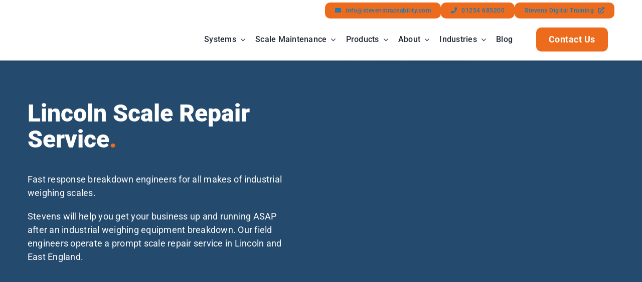

--- FILE ---
content_type: application/javascript
request_url: https://www.stevenstraceability.com/wp-content/plugins/diagnostic-questionnaire-support/assets/js/diagnostic-questionnaire.js?ver=01b0017bad6de9135e7a2f305c12c1ec
body_size: 2712
content:
// Diagnostic Questionnaire ------------------------------------------

var diagnosticQuestionnaireContainer = document.getElementById('diagnostic-questionnaire');

if (diagnosticQuestionnaireContainer) {

	// Create an object for our values
	var diagnosticQuestionnaireValues = {
		currentStep: "1",
		productManufacturerDescription: "",
		productType: [],
		productTypeOther: "",
		turnover: [],
		why: [],
		whyOther: "",
		system: [],
		systemOther: "",
		timescale: []	

	};

	// Function for putting the results into the results panels...
	function updateDiagnosticQuestionnaireResults() {

		// Gravity Form Data Fields
		var gformTreeDataField = document.querySelector('.diagnostic-questionnaire-data-form-field textarea');
		if (gformTreeDataField) {
			gformTreeDataField.value = JSON.stringify(diagnosticQuestionnaireValues);
		}

		// Product
		var gformTreeDataFieldProductName = document.querySelector('.diagnostic-questionnaire-product-name-form-field input');
		if (gformTreeDataFieldProductName) {
			if(typeof diagnosticQuestionnaireValues.productType[0] === 'undefined') {
				gformTreeDataFieldProductName.value = '';
			}
			else {
				gformTreeDataFieldProductName.value = diagnosticQuestionnaireValues.productType[0].textValue;
			}
		}

		// Product - Other
		var gformTreeDataFieldProductNameOther = document.querySelector('.diagnostic-questionnaire-product-name-other-form-field input');
		if (gformTreeDataFieldProductNameOther) {
			if(diagnosticQuestionnaireValues.productTypeOther) {
				gformTreeDataFieldProductNameOther.value = diagnosticQuestionnaireValues.productTypeOther;
			} else {
				gformTreeDataFieldProductNameOther.value = '';
			}

		}

		// Turnover
		var gformTreeDataFieldTurnoverName = document.querySelector('.diagnostic-questionnaire-turnover-name-form-field input');
		if (gformTreeDataFieldTurnoverName) {
			if(typeof diagnosticQuestionnaireValues.turnover[0] === 'undefined') {
				gformTreeDataFieldTurnoverName.value = '';
			}
			else {
				gformTreeDataFieldTurnoverName.value = diagnosticQuestionnaireValues.turnover[0].textValue;
			}	
		}

		// Why
		var gformTreeDataFieldWhyName = document.querySelector('.diagnostic-questionnaire-why-name-form-field input');
		if (gformTreeDataFieldWhyName) {
			if(typeof diagnosticQuestionnaireValues.why[0] === 'undefined') {
				gformTreeDataFieldWhyName.value = '';
			}
			else {
				var commaSeparatedWhyBundle = '';
				if (diagnosticQuestionnaireValues.why) {
					diagnosticQuestionnaireValues.why.forEach(function (item, index) {
						commaSeparatedWhyBundle += item.textValue;
						if (index + 1 < diagnosticQuestionnaireValues.why.length) {
							commaSeparatedWhyBundle += ', ';
						}
					});
				}

				gformTreeDataFieldWhyName.value = commaSeparatedWhyBundle;	
			}	
		}

		// Why - Other
		var gformTreeDataFieldWhyOther = document.querySelector('.diagnostic-questionnaire-why-other-form-field input');
		if (gformTreeDataFieldWhyOther) {
			if(diagnosticQuestionnaireValues.whyOther) {
				gformTreeDataFieldWhyOther.value = diagnosticQuestionnaireValues.whyOther;
			} else {
				gformTreeDataFieldWhyOther.value = '';
			}
		}

		// System
		var gformTreeDataFieldSystemName = document.querySelector('.diagnostic-questionnaire-system-name-form-field input');
		if (gformTreeDataFieldSystemName) {

			if(typeof diagnosticQuestionnaireValues.system[0] === 'undefined') {
				gformTreeDataFieldSystemName.value = '';
			}
			else {
				var commaSeparatedSystemBundle = '';
				if (diagnosticQuestionnaireValues.system) {
					diagnosticQuestionnaireValues.system.forEach(function (item, index) {
						commaSeparatedSystemBundle += item.textValue;
						if (index + 1 < diagnosticQuestionnaireValues.system.length) {
							commaSeparatedSystemBundle += ', ';
						}
					});
				}

				gformTreeDataFieldSystemName.value = commaSeparatedSystemBundle;	
			}	
		}

		// System - Other
		var gformTreeDataFieldSystemOther = document.querySelector('.diagnostic-questionnaire-system-other-form-field input');
		if (gformTreeDataFieldSystemOther) {
			if(diagnosticQuestionnaireValues.systemOther) {
				gformTreeDataFieldSystemOther.value = diagnosticQuestionnaireValues.systemOther;
			} else {
				gformTreeDataFieldSystemOther.value = '';
			}
		}

		// Timescale
		var gformTreeDataFieldTimescaleName = document.querySelector('.diagnostic-questionnaire-timescale-name-form-field input');
		if (gformTreeDataFieldTimescaleName) {
			if(typeof diagnosticQuestionnaireValues.timescale[0] === 'undefined') {
				gformTreeDataFieldTimescaleName.value = '';
			}
			else {
				gformTreeDataFieldTimescaleName.value = diagnosticQuestionnaireValues.timescale[0].textValue;
			}	
		}

		// Rando string

		var gformTreeDataFieldPdfKey = document.querySelector('.diagnostic-questionnaire-pdf-key-form-field input');
		if (gformTreeDataFieldPdfKey) {
			gformTreeDataFieldPdfKey.value = (Math.random() + 1).toString(36).substring(7);
		}	

		//console.log(diagnosticQuestionnaireValues);
	}

	// Movement between steps using prev/next buttons
	function diagnosticQuestionnaireStepButtonClickAction() {

		var targetStep = this.getAttribute("data-target-step");
		if (targetStep) {

			var diagnosticQuestionnaireSteps = document.querySelectorAll('.diagnostic-questionnaire__step');
			if (diagnosticQuestionnaireSteps) {
				for (var diagnosticQuestionnaireStep of diagnosticQuestionnaireSteps) {

					// Remove active/previous classes from all steps
					diagnosticQuestionnaireStep.classList.remove('active');
					diagnosticQuestionnaireStep.classList.remove('previous');

					var diagnosticQuestionnaireStepNumber = diagnosticQuestionnaireStep.getAttribute("data-step-number");

					if (targetStep > diagnosticQuestionnaireStepNumber) {
						diagnosticQuestionnaireStep.classList.add('previous');
					}	

					// if last step we don't show previous
					if (targetStep == 7) {
						if (targetStep > diagnosticQuestionnaireStepNumber) {
							diagnosticQuestionnaireStep.classList.remove('previous');
						}	
					}
				}
			};

			// Make target step active
			document.getElementById('diagnostic-questionnaire-step-' + targetStep).classList.add('active');			

			// Update our diagnosticQuestionnaireValues object to reflect our current page
			diagnosticQuestionnaireValues.currentStep = targetStep;

			// Push this change to results
			updateDiagnosticQuestionnaireResults();
		}

	}

	var diagnosticQuestionnaireStepButtons = document.querySelectorAll('.diagnostic-questionnaire__step-button');
	if (diagnosticQuestionnaireStepButtons) {
		for (var diagnosticQuestionnaireStepButton of diagnosticQuestionnaireStepButtons) {
			diagnosticQuestionnaireStepButton.addEventListener("click", diagnosticQuestionnaireStepButtonClickAction);
		}
	};


	// Step 2 - Product Type
	function diagnosticQuestionnaireProductTypeOptionClickAction() {
		var productType = this.getAttribute("data-product-type");
		if (productType) {

			const choiceLimit = 1;

			if (this.classList.contains('active')) {
				this.classList.remove('active');
			} else {
				var priorActiveOptions = document.querySelectorAll('.diagnostic-questionnaire__product-type.active');
				if (priorActiveOptions) {
					if (choiceLimit > priorActiveOptions.length) {
						this.classList.add('active');
					}	
				}
			}

			var activeOptions = document.querySelectorAll('.diagnostic-questionnaire__product-type.active');
			if (activeOptions) {

				// add or remove a 'limit reached' class on the wrapper to show they can't select any more
				if (choiceLimit <= activeOptions.length) {
					document.getElementById('step-options-product-type').classList.add('limit-reached');
				} else {
					document.getElementById('step-options-product-type').classList.remove('limit-reached');
				}

				// gather captions and display them
				document.getElementById('step-caption-product-type').innerHTML = '';
				document.getElementById('step-caption-product-type').classList.add('active');
				for (var activeOption of activeOptions) {
					var optionCaption = activeOption.getAttribute("data-caption");
					if (optionCaption) {
						document.getElementById('step-caption-product-type').innerHTML += optionCaption + '<br /><br />';
					}
				}

				// update the diagnosticQuestionnaireValues object to store our choices
				diagnosticQuestionnaireValues.productType = [];
				diagnosticQuestionnaireValues.productManufacturerDescription = '';
				
				// by default grey the next button
				var nextButton = document.getElementById('diagnostic-questionnaire-step-2-next');
				nextButton.classList.add('greyed');

				for (var ourActiveOption of activeOptions) {
					
					// if we have any active answer we ungrey the next step
					nextButton.classList.remove('greyed');

					var selectedProductType = {};

					var activeOptionTextValue = ourActiveOption.getAttribute("data-product-type-name");

					if (activeOptionTextValue) {
						selectedProductType.textValue = activeOptionTextValue;

						if (ourActiveOption.classList.contains('other')) {
							var onProductTypeOtherInputChange = function() {
								diagnosticQuestionnaireValues.productTypeOther = this.value;
								updateDiagnosticQuestionnaireResults();
							};

							var productTypeOtherInput = document.getElementById('product-type-other');
							productTypeOtherInput.addEventListener('input', onProductTypeOtherInputChange, false);	

						}	
					}	

					var activeOptionDataValue = ourActiveOption.getAttribute("data-product-type");
					if (activeOptionDataValue) {
						selectedProductType.dataValue = activeOptionDataValue;
					}	

					var activeOptionCaption = ourActiveOption.getAttribute("data-caption");
					if (activeOptionCaption) {
						selectedProductType.caption = activeOptionCaption;
					}

					diagnosticQuestionnaireValues.productType.push(selectedProductType);	


					var activeOptionManufDescription = ourActiveOption.getAttribute("data-product-manufacturer-description");
					if (activeOptionManufDescription) {
						diagnosticQuestionnaireValues.productManufacturerDescription = activeOptionManufDescription;
					}			


				}
			}

			// Push this change to results
			updateDiagnosticQuestionnaireResults();

		}
	}

	var diagnosticQuestionnaireProductTypeOptions = document.querySelectorAll('.diagnostic-questionnaire__product-type');
	if (diagnosticQuestionnaireProductTypeOptions) {
		for (var diagnosticQuestionnaireProductTypeOption of diagnosticQuestionnaireProductTypeOptions) {
			diagnosticQuestionnaireProductTypeOption.addEventListener("click", diagnosticQuestionnaireProductTypeOptionClickAction);
		}
	};

	// Step 3 - Turnover
	function diagnosticQuestionnaireTurnoverOptionClickAction() {
		var turnover = this.getAttribute("data-turnover");
		if (turnover) {

			const choiceLimit = 1;

			if (this.classList.contains('active')) {
				this.classList.remove('active');
			} else {
				var priorActiveOptions = document.querySelectorAll('.diagnostic-questionnaire__turnover.active');
				if (priorActiveOptions) {
					if (choiceLimit > priorActiveOptions.length) {
						this.classList.add('active');
					}	
				}
			}

			var activeOptions = document.querySelectorAll('.diagnostic-questionnaire__turnover.active');
			if (activeOptions) {

				// add or remove a 'limit reached' class on the wrapper to show they can't select any more
				if (choiceLimit <= activeOptions.length) {
					document.getElementById('step-options-turnover').classList.add('limit-reached');
				} else {
					document.getElementById('step-options-turnover').classList.remove('limit-reached');
				}

				// gather captions and display them
				document.getElementById('step-caption-turnover').innerHTML = '';
				document.getElementById('step-caption-turnover').classList.add('active');
				
				// by default grey the next button
				var nextButton = document.getElementById('diagnostic-questionnaire-step-3-next');
				nextButton.classList.add('greyed');

				for (var activeOption of activeOptions) {
					
					// if we have any active answer we ungrey the next step
					nextButton.classList.remove('greyed');

					var optionCaption = activeOption.getAttribute("data-caption");
					if (optionCaption) {
						if (diagnosticQuestionnaireValues.productManufacturerDescription) {
							let replacedOptionCaption = optionCaption.replace("!product!", diagnosticQuestionnaireValues.productManufacturerDescription);
							document.getElementById('step-caption-turnover').innerHTML += replacedOptionCaption + '<br /><br />';
						} else {
							let replacedOptionCaption = optionCaption.replace("!product!", "manufacturer");
							document.getElementById('step-caption-turnover').innerHTML += replacedOptionCaption + '<br /><br />';
						}
					}
				}

				// update the diagnosticQuestionnaireValues object to store our choices
				diagnosticQuestionnaireValues.turnover = [];

				for (var ourActiveOption of activeOptions) {

					var selectedTurnover = {};

					var activeOptionTextValue = ourActiveOption.getAttribute("data-turnover-name");

					if (activeOptionTextValue) {
						selectedTurnover.textValue = activeOptionTextValue;
					}	

					var activeOptionDataValue = ourActiveOption.getAttribute("data-turnover");
					if (activeOptionDataValue) {
						selectedTurnover.dataValue = activeOptionDataValue;
					}	

					var activeOptionCaption = ourActiveOption.getAttribute("data-caption");
					if (activeOptionCaption) {

						if (diagnosticQuestionnaireValues.productManufacturerDescription) {
							let replacedOptionCaption = activeOptionCaption.replace("!product!", diagnosticQuestionnaireValues.productManufacturerDescription);
							selectedTurnover.caption = replacedOptionCaption;
						} else {
							let replacedOptionCaption = activeOptionCaption.replace("!product!", "manufacturer");	
							selectedTurnover.caption = replacedOptionCaption;	
						}				
					}

					diagnosticQuestionnaireValues.turnover.push(selectedTurnover);	
				}		
			}

			// Push this change to results
			updateDiagnosticQuestionnaireResults();

		}
	}


	var diagnosticQuestionnaireTurnoverOptions = document.querySelectorAll('.diagnostic-questionnaire__turnover');
	if (diagnosticQuestionnaireTurnoverOptions) {
		for (var diagnosticQuestionnaireTurnoverOption of diagnosticQuestionnaireTurnoverOptions) {
			diagnosticQuestionnaireTurnoverOption.addEventListener("click", diagnosticQuestionnaireTurnoverOptionClickAction);
		}
	};


	// Step 4 - why
	function diagnosticQuestionnaireWhyOptionClickAction() {
		var why = this.getAttribute("data-why");
		if (why) {

			const choiceLimit = 3;

			if (this.classList.contains('active')) {
				this.classList.remove('active');
			} else {
				var priorActiveOptions = document.querySelectorAll('.diagnostic-questionnaire__why.active');
				if (priorActiveOptions) {
					if (choiceLimit > priorActiveOptions.length) {
						this.classList.add('active');
					}	
				}
			}

			var activeOptions = document.querySelectorAll('.diagnostic-questionnaire__why.active');
			if (activeOptions) {

				// add or remove a 'limit reached' class on the wrapper to show they can't select any more
				if (choiceLimit <= activeOptions.length) {
					document.getElementById('step-options-why').classList.add('limit-reached');
				} else {
					document.getElementById('step-options-why').classList.remove('limit-reached');
				}

				// gather captions and display them
				document.getElementById('step-caption-why').innerHTML = '';
				document.getElementById('step-caption-why').classList.add('active');
				
				// by default grey the next button
				var nextButton = document.getElementById('diagnostic-questionnaire-step-4-next');
				nextButton.classList.add('greyed');

				for (var activeOption of activeOptions) {
					
					// if we have any active answer we ungrey the next step
					nextButton.classList.remove('greyed');

					var optionCaption = activeOption.getAttribute("data-caption");
					if (optionCaption) {
						document.getElementById('step-caption-why').innerHTML += optionCaption + '<br /><br />';
					}
				}

				// update the diagnosticQuestionnaireValues object to store our choices
				diagnosticQuestionnaireValues.why = [];

				for (var ourActiveOption of activeOptions) {

					var selectedWhy = {};

					var activeOptionTextValue = ourActiveOption.getAttribute("data-why-name");

					if (activeOptionTextValue) {
						selectedWhy.textValue = activeOptionTextValue;

						if (ourActiveOption.classList.contains('other')) {
							var onWhyOtherInputChange = function() {
								diagnosticQuestionnaireValues.whyOther = this.value;
								updateDiagnosticQuestionnaireResults();
							};

							var whyOtherInput = document.getElementById('why-other');
							whyOtherInput.addEventListener('input', onWhyOtherInputChange, false);	

						}		

					}	

					var activeOptionDataValue = ourActiveOption.getAttribute("data-why");
					if (activeOptionDataValue) {
						selectedWhy.dataValue = activeOptionDataValue;
					}	

					var activeOptionCaption = ourActiveOption.getAttribute("data-caption");
					if (activeOptionCaption) {
						selectedWhy.caption = activeOptionCaption;
					}

					diagnosticQuestionnaireValues.why.push(selectedWhy);	
				}		
			}

			// Push this change to results
			updateDiagnosticQuestionnaireResults();

		}
	}

	var diagnosticQuestionnaireWhyOptions = document.querySelectorAll('.diagnostic-questionnaire__why');
	if (diagnosticQuestionnaireWhyOptions) {
		for (var diagnosticQuestionnaireWhyOption of diagnosticQuestionnaireWhyOptions) {
			diagnosticQuestionnaireWhyOption.addEventListener("click", diagnosticQuestionnaireWhyOptionClickAction);
		}
	};

	// Step 5 - system
	function diagnosticQuestionnaireSystemOptionClickAction() {
		var system = this.getAttribute("data-system");
		if (system) {

			const choiceLimit = 999; // effectively no limit

			if (this.classList.contains('active')) {
				this.classList.remove('active');
			} else {
				var priorActiveOptions = document.querySelectorAll('.diagnostic-questionnaire__system.active');
				if (priorActiveOptions) {
					if (choiceLimit > priorActiveOptions.length) {
						this.classList.add('active');
					}	
				}
			}

			var activeOptions = document.querySelectorAll('.diagnostic-questionnaire__system.active');
			if (activeOptions) {

				// add or remove a 'limit reached' class on the wrapper to show they can't select any more
				if (choiceLimit <= activeOptions.length) {
					document.getElementById('step-options-system').classList.add('limit-reached');
				} else {
					document.getElementById('step-options-system').classList.remove('limit-reached');
				}

				// gather captions and display them
				document.getElementById('step-caption-system').innerHTML = '';
				document.getElementById('step-caption-system').classList.add('active');
				
				// by default grey the next button
				var nextButton = document.getElementById('diagnostic-questionnaire-step-5-next');
				nextButton.classList.add('greyed');

				for (var activeOption of activeOptions) {
					
					// if we have any active answer we ungrey the next step
					nextButton.classList.remove('greyed');

					var optionCaption = activeOption.getAttribute("data-caption");
					if (optionCaption) {
						document.getElementById('step-caption-system').innerHTML += optionCaption + '<br /><br />';
					}
				}

				// update the diagnosticQuestionnaireValues object to store our choices
				diagnosticQuestionnaireValues.system = [];

				for (var ourActiveOption of activeOptions) {

					var selectedSystem = {};

					var activeOptionTextValue = ourActiveOption.getAttribute("data-system-name");

					if (activeOptionTextValue) {
						selectedSystem.textValue = activeOptionTextValue;

						if (ourActiveOption.classList.contains('other')) {
							var onSystemOtherInputChange = function() {
								diagnosticQuestionnaireValues.systemOther = this.value;
								updateDiagnosticQuestionnaireResults();
							};

							var systemOtherInput = document.getElementById('system-other');
							systemOtherInput.addEventListener('input', onSystemOtherInputChange, false);	

						}		
					}	

					var activeOptionDataValue = ourActiveOption.getAttribute("data-system");
					if (activeOptionDataValue) {
						selectedSystem.dataValue = activeOptionDataValue;
					}	

					var activeOptionCaption = ourActiveOption.getAttribute("data-caption");
					if (activeOptionCaption) {
						selectedSystem.caption = activeOptionCaption;
					}

					diagnosticQuestionnaireValues.system.push(selectedSystem);	
				}		
			}

			// Push this change to results
			updateDiagnosticQuestionnaireResults();

		}
	}

	var diagnosticQuestionnaireSystemOptions = document.querySelectorAll('.diagnostic-questionnaire__system');
	if (diagnosticQuestionnaireSystemOptions) {
		for (var diagnosticQuestionnaireSystemOption of diagnosticQuestionnaireSystemOptions) {
			diagnosticQuestionnaireSystemOption.addEventListener("click", diagnosticQuestionnaireSystemOptionClickAction);
		}
	};

	// Step 6 - timescale
	function diagnosticQuestionnaireTimescaleOptionClickAction() {
		var timescale = this.getAttribute("data-timescale");
		if (timescale) {

			const choiceLimit = 1;

			if (this.classList.contains('active')) {
				this.classList.remove('active');
			} else {
				var priorActiveOptions = document.querySelectorAll('.diagnostic-questionnaire__timescale.active');
				if (priorActiveOptions) {
					if (choiceLimit > priorActiveOptions.length) {
						this.classList.add('active');
					}	
				}
			}

			var activeOptions = document.querySelectorAll('.diagnostic-questionnaire__timescale.active');
			if (activeOptions) {

				// add or remove a 'limit reached' class on the wrapper to show they can't select any more
				if (choiceLimit <= activeOptions.length) {
					document.getElementById('step-options-timescale').classList.add('limit-reached');
				} else {
					document.getElementById('step-options-timescale').classList.remove('limit-reached');
				}

				// gather captions and display them
				document.getElementById('step-caption-timescale').innerHTML = '';
				document.getElementById('step-caption-timescale').classList.add('active');
				
				// by default grey the next button
				var nextButton = document.getElementById('diagnostic-questionnaire-step-6-next');
				nextButton.classList.add('greyed');

				for (var activeOption of activeOptions) {
					
					// if we have any active answer we ungrey the next step
					nextButton.classList.remove('greyed');

					var optionCaption = activeOption.getAttribute("data-caption");
					if (optionCaption) {
						document.getElementById('step-caption-timescale').innerHTML += optionCaption + '<br /><br />';
					}
				}

				// update the diagnosticQuestionnaireValues object to store our choices
				diagnosticQuestionnaireValues.timescale = [];

				for (var ourActiveOption of activeOptions) {

					var selectedTimescale = {};

					//var activeOptionTextValue = ourActiveOption.innerHTML;

					var activeOptionTextValue = ourActiveOption.getAttribute("data-timescale-name");

					if (activeOptionTextValue) {
						selectedTimescale.textValue = activeOptionTextValue;
					}	

					var activeOptionDataValue = ourActiveOption.getAttribute("data-timescale");
					if (activeOptionDataValue) {
						selectedTimescale.dataValue = activeOptionDataValue;
					}	

					var activeOptionCaption = ourActiveOption.getAttribute("data-caption");
					if (activeOptionCaption) {
						selectedTimescale.caption = activeOptionCaption;
					}

					diagnosticQuestionnaireValues.timescale.push(selectedTimescale);	
				}		
			}

			// Push this change to results
			updateDiagnosticQuestionnaireResults();

		}
	}

	var diagnosticQuestionnaireTimescaleOptions = document.querySelectorAll('.diagnostic-questionnaire__timescale');
	if (diagnosticQuestionnaireTimescaleOptions) {
		for (var diagnosticQuestionnaireTimescaleOption of diagnosticQuestionnaireTimescaleOptions) {
			diagnosticQuestionnaireTimescaleOption.addEventListener("click", diagnosticQuestionnaireTimescaleOptionClickAction);
		}
	}

	
}

